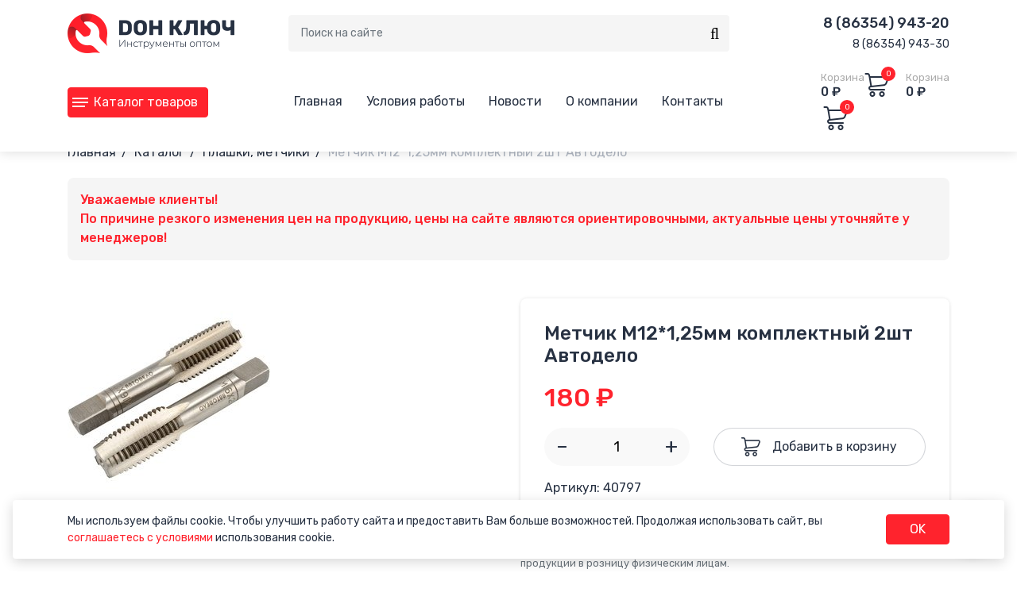

--- FILE ---
content_type: text/html; charset=UTF-8
request_url: https://donkluch.ru/catalog/plashki-metchiki/40797
body_size: 11441
content:
<!DOCTYPE html>
<html lang="ru">
<head>   
    <title>Метчик М12*1,25мм комплектный 2шт Автодело, оптом</title>
    <meta property="og:title" content='Метчик М12*1,25мм комплектный 2шт Автодело, купить оптом по выгодной цене, компания ООО "Дон-ключ", тел. (86354) 943-20, г. Батайск'>
    <meta name='description' content='Узнайте стоимость, характеристики и наличие товара "Метчик М12*1,25мм комплектный 2шт Автодело". Доставка своим транспортом или транспортной компанией. C 2003 года работаем для вас. Заходите!'>
    <meta property="og:description" content='Узнайте стоимость, характеристики и наличие товара "Метчик М12*1,25мм комплектный 2шт Автодело". Доставка своим транспортом или транспортной компанией. C 2003 года работаем для вас. Заходите!'>
    <meta property="og:image" content="https://donkluch.ru/assets/images/catalog/40797.jpg">
    	<base href="https://donkluch.ru/" />
	<meta http-equiv="Content-Type" content="text/html; charset=utf-8" />
	<meta name="author" content="Веб-студия ZLS">
	<meta name="viewport" content="width=device-width, initial-scale=1, shrink-to-fit=no">
    <meta property="og:type" content="website">
    <meta property="og:url" content= "https://donkluch.ru/catalog/plashki-metchiki/40797" />
    <meta property="og:locale" content="ru_RU" />
    <meta property="og:site_name" name="author" content='ООО "Дон-ключ"' />
    
    
	<link href="https://fonts.googleapis.com/css2?family=Rubik:wght@400;500;700&display=swap" rel="stylesheet">
	<link rel="stylesheet" href="assets/template/css/bootstrap.min.css" type="text/css" media="screen">
	<link rel="stylesheet" href="assets/template/css/font-awesome.min.css" type="text/css" media="screen">
	<link rel="stylesheet" href="assets/template/css/owl.carousel.min.css" type="text/css" media="screen">
	
	<link rel="stylesheet" href="assets/template/css/style.css" type="text/css" media="screen">
	
	<link rel="apple-touch-icon" sizes="180x180" href="/apple-touch-icon.png">
    <link rel="icon" type="image/png" sizes="32x32" href="/favicon-32x32.png">
    <link rel="icon" type="image/png" sizes="16x16" href="/favicon-16x16.png">
    <link rel="manifest" href="/site.webmanifest">
    <link rel="mask-icon" href="/safari-pinned-tab.svg" color="#ff222d">
    <meta name="msapplication-TileColor" content="#ffffff">
    <meta name="theme-color" content="#ffffff">
    
    <link rel="canonical" href="https://donkluch.ru/catalog/plashki-metchiki/40797" >
<script>
					window["dataLayer"] = window["dataLayer"] || [];
					msYaEcommerceConfig = {"jsUrl":"\/assets\/components\/msyaecommerce\/js\/web\/","actionUrl":"\/assets\/components\/msyaecommerce\/action.php","yaCounter":"49371280","yaDataLayer":"dataLayer","ctx":"web","pageId":10767};</script>
<link rel="stylesheet" href="/assets/components/msearch2/css/web/default.css" type="text/css">

		<script>
			if (typeof mse2Config == "undefined") {mse2Config = {"cssUrl":"\/assets\/components\/msearch2\/css\/web\/","jsUrl":"\/assets\/components\/msearch2\/js\/web\/","actionUrl":"\/assets\/components\/msearch2\/action.php"};}
			if (typeof mse2FormConfig == "undefined") {mse2FormConfig = {};}
			mse2FormConfig["4364a5b0e9aea34e9c475308c4c17a61d99876b5"] = {"autocomplete":"results","queryVar":"query","minQuery":3,"pageId":13};
		</script>
<link rel="stylesheet" href="/assets/components/minishop2/css/web/default.css?v=d62e73368c" type="text/css">
<script>miniShop2Config = {"cssUrl":"\/assets\/components\/minishop2\/css\/web\/","jsUrl":"\/assets\/components\/minishop2\/js\/web\/","actionUrl":"\/assets\/components\/minishop2\/action.php","ctx":"web","close_all_message":"\u0437\u0430\u043a\u0440\u044b\u0442\u044c \u0432\u0441\u0435","price_format":[2,"."," "],"price_format_no_zeros":true,"weight_format":[3,"."," "],"weight_format_no_zeros":true};</script>
<style>
.cookieconsent{position:fixed;bottom:16px;left:16px;right:16px;border-radius:4px;box-shadow: 0 4px 16px rgba(0,0,0,.16);width:calc(100% - 32px);z-index:9999;text-align:center;padding:16px;font-size:14px;background:#FFF;}
.cookieconsenttext{text-align:center;}
.cookieconsent_close-btn{display:flex;align-items:center;justify-content:center;margin:20px auto 0;width:80px;min-width:80px;cursor:pointer;}
.cookieconsent_container {display:flex;flex-direction: column;}

@media only screen and (min-width : 576px) {
    .cookieconsenttext{text-align:left;}
	.cookieconsent_container {flex-direction: row;justify-content: center;align-items: center;font-size:14px;}
	.cookieconsent_close-btn {margin: 0 0 0 24px;}
}
</style>
</head>
<body>
	<div id="wrapper">
	    <div id="page">
        	<header>
    <div class="container">
		<div class="row py-3 no-gutters align-items-center">
			<div class="col-2 col-sm-3 col-lg-3 d-lg-none">
				<a href="#menu-toggle" class="navbar-toggler" id="menu-toggle"><span class="navbar-toggler-icon"></span></a>
			</div>
			<div class="col-8 col-sm-6 col-lg-3 text-center text-lg-left">
				<a class="logo" href="/">
									<img src="assets/template/img/logo2.png" alt="Донключ">
				</a>
			</div>
			<div class="col-6 d-none d-lg-block">
				<form data-key="4364a5b0e9aea34e9c475308c4c17a61d99876b5" class="form form-search msearch2 mse2_form" method="get" action="searchresults">
	<div class="input-group">
		<input type="text" class="form-control text-search" name="query" aria-label="Поиск" placeholder="Поиск на сайте" value=""/>
			<div class="input-group-append">
			    <button class="btn search_btn" type="submit"><i class="fa fa-search"></i></button>
			</div>
	</div>
</form>
			</div>
			<div class="col-3 d-none d-lg-block text-right phones">
				<a href="tel:+78635494320" rel="nofollow"><span class="nw">8 (86354) 943-20</span></a><br>
				<a href="tel:+78635494330" rel="nofollow"><span class="nw">8 (86354) 943-30</span></a>
			</div>
			<div class="w-100 d-none d-lg-block mb-3"></div>
			<div class="col-2 d-none d-lg-block catalog">
				<a href="" class="btn btn-primary btn-catalog"><span class="navbar-toggler-icon"></span> Каталог товаров</a>
				<div id="catalog">
					<div class="row">
						<div class="col-8 col-xl-9">
							<div class="cat">
								<ul class="nav">
                                        <li><a href="catalog/1" title="1" >1</a></li><li><a href="catalog/berger" title="Berger" >Berger</a></li><li><a href="catalog/force-professional-tools" title="Force professional tools" >Force professional tools</a></li><li><a href="catalog/abraziv-shhetki-elektrodyi" title="Абразив, щетки, электроды" >Абразив, щетки, электроды</a></li><li><a href="catalog/avtoprinadlezhnosti" title="Автопринадлежности" >Автопринадлежности</a></li><li><a href="catalog/vzryivobezopasnyij-instrument" title="Искробезопасный инструмент" >Искробезопасный инструмент</a></li><li><a href="catalog/vorotki-i-prisposobleniya" title="Воротки и приспособления" >Воротки и приспособления</a></li><li><a href="catalog/golovki-torczevyie" title="Головки торцевые" >Головки торцевые</a></li><li><a href="catalog/domkratyi" title="Домкраты" >Домкраты</a></li><li><a href="catalog/izmeritelnyij-instrument" title="Измерительный инструмент" >Измерительный инструмент</a></li><li><a href="catalog/klyuchi-balonnyie" title="Ключи балонные" >Ключи балонные</a></li><li><a href="catalog/klyuchi-gaechnyie-dvuxstoronnie" title="Ключи гаечные двухсторонние" >Ключи гаечные двухсторонние</a></li><li><a href="catalog/klyuchi-gaechnyie-odnostoronnie" title="Ключи гаечные односторонние" >Ключи гаечные односторонние</a></li><li><a href="catalog/klyuchi-kombinirovannyie" title="Ключи комбинированные" >Ключи комбинированные</a></li><li><a href="catalog/klyuchi-nakidnyie-dvuxstoronnie" title="Ключи накидные двухсторонние" >Ключи накидные двухсторонние</a></li><li><a href="catalog/klyuchi-razvodnyie" title="Ключи разводные" >Ключи разводные</a></li><li><a href="catalog/klyuchi-torczovyie" title="Ключи торцовые" >Ключи торцовые</a></li><li><a href="catalog/metallorezhushhij-instrument" title="Металлорежущий инструмент" >Металлорежущий инструмент</a></li><li><a href="catalog/molotki" title="Молотки" >Молотки</a></li><li><a href="catalog/montazhnyie-lopatki" title="Монтажные лопатки" >Монтажные лопатки</a></li><li><a href="catalog/naboryi" title="Наборы" >Наборы</a></li><li><a href="catalog/napilniki" title="Напильники" >Напильники</a></li><li><a href="catalog/nozhniczyi" title="Ножницы" >Ножницы</a></li><li><a href="catalog/otvertki" title="Отвертки" >Отвертки</a></li><li class="active"><a href="catalog/plashki-metchiki" title="Плашки, метчики" >Плашки, метчики</a></li><li><a href="catalog/profinstrument" title="Проф.инструмент" >Проф.инструмент</a></li><li><a href="catalog/razvertki" title="Развертки" >Развертки</a></li><li><a href="catalog/rezczyi" title="Резцы" >Резцы</a></li><li><a href="catalog/sadovo-ogorodnyij-inventar" title="Садово-огородный инвентарь" >Садово-огородный инвентарь</a></li><li><a href="catalog/sverla" title="Сверла" >Сверла</a></li><li><a href="catalog/speczklyuchi" title="Спец.ключи" >Спец.ключи</a></li><li><a href="catalog/stolyarno-slesarnyij-instrument" title="Столярно-слесарный инструмент" >Столярно-слесарный инструмент</a></li><li><a href="catalog/semniki-prisposobleniya" title="Съемники, приспособления" >Съемники, приспособления</a></li><li><a href="catalog/xoztovaryi" title="Хозтовары" >Хозтовары</a></li><li><a href="catalog/sharnirno-gubczevyij" title="Шарнирно-губцевый" >Шарнирно-губцевый</a></li><li><a href="catalog/shestigranniki" title="Ключи шестигранные" >Ключи шестигранные</a></li><li><a href="catalog/shpriczyi" title="Шприцы" >Шприцы</a></li><li><a href="catalog/elektroinstrument-komplektuyushhie" title="Электроинструмент, комплектующие" >Электроинструмент, комплектующие</a></li>
                                    </ul>
							</div>
						</div>
						<div class="col-4 col-xl-3">
							<div class="product pricelist">
								<div class="img"><img src="assets/template/img/price.png" alt=""></div>
								<div class="h5">Прайс-лист с ценами на инструменты</div>
								<div class="size">XLS, 995 КБ</div>
								<a href="client-price.xls" class="btn btn-primary">Скачать прайс-лист</a>
							</div>
						</div>
					</div>
				</div>
			</div>
			<div class="col-8 d-none d-lg-block">
				<nav class="navbar navbar-expand-md">		
	                <ul class="navbar-nav mx-auto">
                            <li class="nav-item"><a href="/" class="nav-link" >Главная</a></li><li class="nav-item"><a href="conditions" class="nav-link" >Условия работы</a></li><li class="nav-item"><a href="news" class="nav-link" >Новости</a></li><li class="nav-item"><a href="about" class="nav-link" >О компании</a></li><li class="nav-item"><a href="contacts" class="nav-link" >Контакты</a></li>
                        </ul>
			    </nav>
		    </div>
			<div class="col-2 col-sm-3 col-lg-2 text-right">
		    	<div id="msMiniCart" class="">
    				    <div class="empty">
                            <div class="cart">
                                    <span class="cart-text">
            							<span class="cart-title">Корзина</span><br>
            							<span class="cart-sum ms2_total_cost">0</span> <span class="cart-sum">₽</span>
            						</span>
            						<span class="cart-icon"><span class="ms2_total_count count">0</span></span>
                            </div>
                        </div>
                        <div class="not_empty">
                            <div class="cart">
                                <a class="cart" href="cart">
                                    <span class="cart-text">
            							<span class="cart-title">Корзина</span><br>
            							<span class="cart-sum ms2_total_cost">0</span> <span class="cart-sum">₽</span>
            						</span>
            						<span class="cart-icon"><span class="ms2_total_count count">0</span></span>
                                </a>
                            </div>
                        </div>
                     </div>
		    </div>
	    </div>
	</div>
</header>
        	<div id="pad"></div>
    		<div class="container">
    			<ul itemscope="" itemtype="http://schema.org/BreadcrumbList" id="breadcrumbs"><li><span itemscope="" itemprop="itemListElement" itemtype="http://schema.org/ListItem">
            <a title="Главная" itemprop="item" href="/"><span itemprop="name">Главная</span><meta itemprop="position" content="1"></a>
        </span></li>
<li><span itemscope="" itemprop="itemListElement" itemtype="http://schema.org/ListItem">
            <a title="Каталог" itemprop="item" href="catalog"><span itemprop="name">Каталог</span><meta itemprop="position" content="2"></a>
        </span></li>
<li><span itemscope="" itemprop="itemListElement" itemtype="http://schema.org/ListItem">
            <a title="Плашки, метчики" itemprop="item" href="catalog/plashki-metchiki"><span itemprop="name">Плашки, метчики</span><meta itemprop="position" content="3"></a>
        </span></li>
<li><span itemscope="" itemprop="itemListElement" itemtype="http://schema.org/ListItem">
            <span itemprop="name">Метчик М12*1,25мм комплектный 2шт Автодело</span><meta itemprop="position" content="4">
        </span></li></ul>
    			<div class="content">
    			    <div class="warning mb-5">Уважаемые клиенты!<br>По причине резкого изменения цен на продукцию, цены на сайте являются ориентировочными, актуальные цены уточняйте у менеджеров!</div>
                        
    				<div id="msProduct" itemscope itemtype="http://schema.org/Product">
    <a class="d-none" href="https://donkluch.ru/catalog/plashki-metchiki/40797" itemprop="url">Метчик М12*1,25мм комплектный 2шт Автодело</a>
    <div class="row">
        <div class="col-12 col-md-6">
            <div class="gal">
                <div id="msGallery">
                    <div class="fotorama"
                        data-nav="thumbs"
                        data-width="100%"
                        data-maxheight="640"
                        data-thumbheight="64"
                        data-allowfullscreen="true"
                        data-swipe="true"
                        data-autoplay="5000">
                        <a itemscope itemprop="image" itemtype="http://schema.org/ImageObject" href="assets/images/catalog/40797.jpg" target="_blank">
    <img itemprop="thumbnail" src="/assets/cache_image/catalog/40797_255x255_860.jpg" alt="" title="">
    <span class="d-none" itemprop="image">https://donkluch.ru/assets/images/catalog/40797.jpg</span>
    <span class="d-none" itemprop="contentUrl">https://donkluch.ru/assets/images/catalog/40797.jpg</span>
    <span class="d-none" itemprop="name">Метчик М12*1,25мм комплектный 2шт Автодело</span>
</a>      
                    </div>
                </div>
            </div>
        </div>
        <div class="col-12 col-md-6">
            <div class="info">
                <div class="labels">
                    
                    
                    
                </div>
                <h1 itemprop="name">Метчик М12*1,25мм комплектный 2шт Автодело</h1>
                <meta itemprop="description" content='Метчик М12*1,25мм комплектный 2шт Автодело по цене 180 ₽ в компании ООО «Дон-ключ». Доставка своим транспортом или транспортной компанией. C 2003 года работаем для вас.'>
                
                <form class="form-horizontal ms2_form" method="post" itemscope itemprop="offers" itemtype="http://schema.org/AggregateOffer">
                    <input type="hidden" name="id" value="10767"/>
                    <input type="hidden" name="count" value="1"/>
                                
                    <meta itemprop="category" content="Плашки, метчики">
                    <meta itemprop="price" content="180">
                    <meta itemprop="lowPrice" content="180">
                    <meta itemprop="priceCurrency" content="RUB">
                    <meta itemprop="offerCount" content="1">
                    
                    
                        <div class="price">
                            <span>180</span> ₽
                            
                        </div>
                        <link itemprop="availability" href="https://schema.org/InStock">
                        <div class="row">
                            <div class="col-12 col-sm-5 col-md-12 col-lg-5 mb-3">
                                <div class="count">
                                    <span class="down">–</span><input type="number" name="count" value="1" class="input-count"/><span class="up">+</span>
                                </div>
                            </div>
                            <div class="col-12 col-sm-7 col-md-12 col-lg-7 mb-3">
                                <button type="submit" class="btn-addcart" name="ms2_action" value="cart/add">Добавить в корзину</button>
                            </div>
                        </div>
                    
                </form>
                Артикул: 40797<br> 
            </div>
            <p></p>
            <p class="text-muted small mt-4">ООО «Дон-Ключ» является ОПТОВОЙ компанией и не осуществляет продажу продукции в розницу физическим лицам.</p>
        </div>
    </div>
    <div class="mt-3" itemprop="description">
        
    </div>
</div>
    				
    		    </div>
    		</div>
    		

            <footer>
				<div class="container">
					<div class="row pt-5">
						<div class="col-12 col-md-4 logo order-md-1 mb-3">
							<img src="assets/template/img/logo3.png" alt="Донключ" height="50">
						</div>
						<div class="col-12 col-sm-6 col-md-4 contacts text-md-right order-md-3 mb-3">
							<p>
								<a href="tel:+78635494320" rel="nofollow"><span class="nw">8 (86354) 943-20</span></a>
								<a href="tel:+78635494330" rel="nofollow"><span class="nw">8 (86354) 943-30</span></a>
							</p>
							
                            <div class="soc">
                                <a rel="nofollow noopener" target="_blank" href="https://wa.me/79281039950?text=%D0%94%D0%BE%D0%B1%D1%80%D1%8B%D0%B9%20%D0%B4%D0%B5%D0%BD%D1%8C,%20" class="wa" title="Напишите нам в Whatsapp"><svg xmlns="http://www.w3.org/2000/svg"  viewBox="0 0 50 50" width="24px" height="24px">    <path d="M25,2C12.318,2,2,12.318,2,25c0,3.96,1.023,7.854,2.963,11.29L2.037,46.73c-0.096,0.343-0.003,0.711,0.245,0.966 C2.473,47.893,2.733,48,3,48c0.08,0,0.161-0.01,0.24-0.029l10.896-2.699C17.463,47.058,21.21,48,25,48c12.682,0,23-10.318,23-23 S37.682,2,25,2z M36.57,33.116c-0.492,1.362-2.852,2.605-3.986,2.772c-1.018,0.149-2.306,0.213-3.72-0.231 c-0.857-0.27-1.957-0.628-3.366-1.229c-5.923-2.526-9.791-8.415-10.087-8.804C15.116,25.235,13,22.463,13,19.594 s1.525-4.28,2.067-4.864c0.542-0.584,1.181-0.73,1.575-0.73s0.787,0.005,1.132,0.021c0.363,0.018,0.85-0.137,1.329,1.001 c0.492,1.168,1.673,4.037,1.819,4.33c0.148,0.292,0.246,0.633,0.05,1.022c-0.196,0.389-0.294,0.632-0.59,0.973 s-0.62,0.76-0.886,1.022c-0.296,0.291-0.603,0.606-0.259,1.19c0.344,0.584,1.529,2.493,3.285,4.039 c2.255,1.986,4.158,2.602,4.748,2.894c0.59,0.292,0.935,0.243,1.279-0.146c0.344-0.39,1.476-1.703,1.869-2.286 s0.787-0.487,1.329-0.292c0.542,0.194,3.445,1.604,4.035,1.896c0.59,0.292,0.984,0.438,1.132,0.681 C37.062,30.587,37.062,31.755,36.57,33.116z"/></svg></a>
                		        <a rel="nofollow noopener" target="_blank" href="https://t.me/+79281039950" class="tg" title="Напишите нам в Telegram"><svg xmlns="http://www.w3.org/2000/svg"  viewBox="0 0 50 50" width="24px" height="24px"><path d="M25,2c12.703,0,23,10.297,23,23S37.703,48,25,48S2,37.703,2,25S12.297,2,25,2z M32.934,34.375	c0.423-1.298,2.405-14.234,2.65-16.783c0.074-0.772-0.17-1.285-0.648-1.514c-0.578-0.278-1.434-0.139-2.427,0.219	c-1.362,0.491-18.774,7.884-19.78,8.312c-0.954,0.405-1.856,0.847-1.856,1.487c0,0.45,0.267,0.703,1.003,0.966	c0.766,0.273,2.695,0.858,3.834,1.172c1.097,0.303,2.346,0.04,3.046-0.395c0.742-0.461,9.305-6.191,9.92-6.693	c0.614-0.502,1.104,0.141,0.602,0.644c-0.502,0.502-6.38,6.207-7.155,6.997c-0.941,0.959-0.273,1.953,0.358,2.351	c0.721,0.454,5.906,3.932,6.687,4.49c0.781,0.558,1.573,0.811,2.298,0.811C32.191,36.439,32.573,35.484,32.934,34.375z"/></svg></a>
                			</div>
							<p>346886, Ростовская область <br>г. Батайск, ул. Производственная, 2</p>
						</div>
						<div class="col-12 col-sm-6 col-md-4 menu order-md-2 mb-3">
							<ul class="footer-menu">
                                    <li class="active"><a href="catalog" >Каталог</a></li><li><a href="conditions" >Условия работы</a></li><li><a href="news" >Новости</a></li><li><a href="about" >О компании</a></li><li><a href="contacts" >Контакты</a></li>
                                </ul>
						</div>
					</div>
					<div class="row py-3 copyrights no-gutters align-items-end">
					    <div class="col-12 col-md-4 text-md-right mb-3 order-md-last">
				           <div><a href="return" rel="nofollow">Возврат товара</a></div>
				           <div><a href="private-policy.pdf" target="_blank" rel="nofollow">Пользовательское соглашение</a></div>
				       </div>
						<div class="col-12 col-md-4 text-md-left mb-3">©2010-2026 ООО &laquo;Донключ&raquo;</div>
						<div class="col-12 col-md-4 text-md-center mb-3">
                            
                            <a href="https://zls.su/" class="cr-link">Создание сайта 
                                <svg height="20" viewBox="0 0 168 41" fill="none" xmlns="http://www.w3.org/2000/svg" class="zls-logo">
                    				<g mask="url(#zls-mask)">
                    					<rect x="0" y="0" width="190" height="40" fill="#FFF" class="text-bg"/>
                    					<rect x="0" y="0" width="0" height="40" fill="url(#grad-all)" class="zls-gradient"/>
                    				</g>
                    				<path fill-rule="evenodd" class="left" clip-rule="evenodd" d="M0.533016 18.32L11.113 0H18.253C18.4644 0.0124023 18.669 0.0787104 18.8475 0.192612C19.026 0.306513 19.1723 0.464215 19.2725 0.650688C19.3728 0.837162 19.4236 1.0462 19.4202 1.25789C19.4168 1.46958 19.3592 1.67686 19.253 1.86L8.88302 19.86C8.79525 20.012 8.74904 20.1845 8.74904 20.36C8.74904 20.5355 8.79525 20.708 8.88302 20.86L19.383 39.17C19.4812 39.357 19.5303 39.5658 19.5259 39.7769C19.5215 39.9881 19.4637 40.1947 19.3578 40.3774C19.252 40.5601 19.1016 40.7131 18.9206 40.822C18.7396 40.9308 18.5341 40.9921 18.323 41H11.113L0.533016 22.31C0.183797 21.7031 0 21.0152 0 20.315C0 19.6148 0.183797 18.9269 0.533016 18.32Z" fill="url(#grad-orange)"/>
                    				<path fill-rule="evenodd" class="right" clip-rule="evenodd" d="M21.6931 22.31L11.1131 41H3.48311C3.30723 41.0007 3.13429 40.955 2.98171 40.8675C2.82914 40.78 2.70233 40.6539 2.61409 40.5017C2.52585 40.3496 2.4793 40.1769 2.47913 40.001C2.47895 39.8251 2.52517 39.6523 2.61311 39.5L13.3231 20.83C13.4109 20.678 13.4571 20.5055 13.4571 20.33C13.4571 20.1545 13.4109 19.982 13.3231 19.83L2.74311 1.5C2.65559 1.34842 2.60939 1.17653 2.60912 1.0015C2.60885 0.826475 2.65453 0.654437 2.74159 0.502594C2.82865 0.350751 2.95403 0.224421 3.10521 0.136223C3.2564 0.0480249 3.42808 0.00105279 3.6031 0H11.1131L21.6931 18.32C22.0423 18.9269 22.2261 19.6148 22.2261 20.315C22.2261 21.0152 22.0423 21.7031 21.6931 22.31Z" fill="url(#grad-blue)"/>
                    				<path fill-rule="evenodd" class="romb" clip-rule="evenodd" d="M11.103 0L6.48303 8L11.103 16L15.723 8L11.103 0Z" fill="url(#grad-green)"/>
                    				<path fill-rule="evenodd" class="romb" clip-rule="evenodd" d="M11.1031 41L6.45312 32.9L11.0931 24.69H11.1031L15.7431 32.9L11.1031 41Z" fill="url(#grad-green2)"/>
                    
                    				<defs>
                    					<mask id="zls-mask" maskUnits="userSpaceOnUse" x="0" y="0" width="220" height="40">	
                    						<path fill-rule="evenodd" class="zls" transform="translate(5,6)" d="M61.473 21.578 C61.473 21.491 61.49 21.406 61.523 21.326 61.556 21.246 61.605 21.174 61.666 21.112 61.727 21.051 61.8 21.003 61.88 20.97 61.959 20.936 62.045 20.919 62.132 20.919 L67.78 20.919 C68.123 20.919 68.457 20.809 68.732 20.604 69.008 20.399 69.21 20.111 69.308 19.783 69.407 19.454 69.397 19.102 69.28 18.78 69.163 18.458 68.945 18.181 68.658 17.993 L64.707 15.366 C63.428 14.51 62.457 13.266 61.937 11.817 61.417 10.369 61.375 8.791 61.818 7.317 62.261 5.843 63.166 4.55 64.398 3.628 65.631 2.706 67.126 2.204 68.666 2.195 L78.002 2.195 C78.177 2.195 78.344 2.264 78.468 2.388 78.591 2.511 78.661 2.679 78.661 2.854 L78.661 7.844 C78.659 7.993 78.599 8.135 78.494 8.24 78.388 8.345 78.246 8.405 78.097 8.407 L72.2 8.407 C71.9 8.406 71.608 8.505 71.371 8.689 71.135 8.873 70.966 9.131 70.894 9.422 70.822 9.713 70.849 10.02 70.971 10.294 71.094 10.568 71.305 10.792 71.571 10.932 L74.497 12.505 C76.044 13.332 77.27 14.651 77.98 16.255 78.69 17.858 78.845 19.653 78.418 21.354 77.992 23.055 77.01 24.564 75.627 25.643 74.244 26.722 72.541 27.307 70.788 27.307 L62.132 27.307 C61.957 27.307 61.789 27.238 61.666 27.114 61.542 26.991 61.473 26.823 61.473 26.649 Z M43.414 2.305 C43.22 2.305 43.034 2.382 42.897 2.519 42.76 2.656 42.683 2.842 42.683 3.037 L42.683 26.627 C42.683 26.821 42.76 27.007 42.897 27.144 43.034 27.281 43.22 27.358 43.414 27.358 L58.956 27.358 C59.15 27.358 59.336 27.281 59.473 27.144 59.611 27.007 59.688 26.821 59.688 26.627 L59.688 21.776 C59.688 21.581 59.611 21.395 59.473 21.258 59.336 21.121 59.15 21.044 58.956 21.044 L50.497 21.044 C50.303 21.044 50.117 20.967 49.98 20.829 49.843 20.692 49.766 20.506 49.766 20.312 L49.766 3.037 C49.766 2.842 49.688 2.656 49.551 2.519 49.414 2.382 49.228 2.305 49.034 2.305 Z M41.073 21.776 C41.073 21.581 40.996 21.395 40.859 21.258 40.721 21.121 40.535 21.044 40.341 21.044 L33.302 21.044 40.744 9.044 C40.959 8.697 41.073 8.296 41.073 7.888 L41.073 3.102 C41.073 2.908 40.996 2.722 40.859 2.585 40.721 2.448 40.535 2.371 40.341 2.371 L24.617 2.305 C24.423 2.305 24.237 2.382 24.099 2.519 23.962 2.656 23.885 2.842 23.885 3.037 L23.885 7.785 C23.885 7.979 23.962 8.165 24.099 8.303 24.237 8.44 24.423 8.517 24.617 8.517 L32.38 8.517 24.258 20.612 C24.016 20.973 23.886 21.399 23.885 21.834 L23.885 26.634 C23.885 26.828 23.962 27.014 24.099 27.151 24.237 27.289 24.423 27.366 24.617 27.366 L40.334 27.432 C40.528 27.432 40.714 27.355 40.851 27.217 40.989 27.08 41.066 26.894 41.066 26.7 Z" fill="white"/>
                    						<text xmlns="http://www.w3.org/2000/svg" style="font-family:Verdana"><tspan font-size="14" x="90" y="19" fill="white">Веб</tspan><tspan font-size="14" x="90" y="32" fill="white">студия</tspan></text>
                    					</mask>
                    					<linearGradient id="grad-blue" x1="6.4931" y1="20.57" x2="24.4931" y2="19.07" gradientUnits="userSpaceOnUse"><stop offset="0" stop-color="#71ECFF"/><stop offset="1" stop-color="#1476FF"/></linearGradient>
                    					<linearGradient id="grad-orange" x1="0.00301644" y1="20.5" x2="19.563" y2="20.5" gradientUnits="userSpaceOnUse"><stop offset="0" stop-color="#FF7700"/><stop offset="1" stop-color="#FFE94E"/></linearGradient>
                    					<linearGradient id="grad-green" x1="11.103" y1="2.39" x2="11.103" y2="25.24" gradientUnits="userSpaceOnUse"><stop offset="0" stop-color="#5DD40B"/><stop offset="1" stop-color="#325F28"/></linearGradient>
                    					<linearGradient id="grad-green2" x1="11.0981" y1="38.5637" x2="11.0981" y2="15.271" gradientUnits="userSpaceOnUse"><stop offset="0" stop-color="#5DD40B"/><stop offset="1" stop-color="#325F28"/></linearGradient>
                    					<linearGradient id="grad-all" x1="20" y1="0" x2="150" y2="0" gradientUnits="userSpaceOnUse"><stop offset="10%" stop-color="#FFB905"/><stop offset="50%" stop-color="#5ACB0E"/><stop offset="100%" stop-color="#5DD3FF"/></linearGradient>
                    				</defs>
                    			</svg>
                            </a>
						</div>
						
					</div>
				</div>
			</footer>
        </div>
        <div id="sidebar">
	<div id="sidemenu">
		<div class="container">
			<form data-key="4364a5b0e9aea34e9c475308c4c17a61d99876b5" class="form form-search msearch2 mse2_form" method="get" action="searchresults">
	<div class="input-group">
		<input type="text" class="form-control text-search" name="query" aria-label="Поиск" placeholder="Поиск на сайте" value=""/>
			<div class="input-group-append">
			    <button class="btn search_btn" type="submit"><i class="fa fa-search"></i></button>
			</div>
	</div>
</form>
			<ul class="nav">
                <li><a href="catalog" id="catalog-toggle">Каталог товаров <i class="fa fa-angle-right"></i></a></li>
                <li><a href="/" >Главная</a></li><li><a href="conditions" >Условия работы</a></li><li><a href="news" >Новости</a></li><li><a href="about" >О компании</a></li><li><a href="contacts" >Контакты</a></li>
                <li class="pricelist"><a href="client-price.xls" class="btn btn-primary">Скачать прайс-лист</a></li>
            </ul>
            <div class="soc">
                <a rel="nofollow noopener" target="_blank" href="https://wa.me/79281039950?text=%D0%94%D0%BE%D0%B1%D1%80%D1%8B%D0%B9%20%D0%B4%D0%B5%D0%BD%D1%8C,%20" class="wa" title="Напишите нам в Whatsapp"><svg xmlns="http://www.w3.org/2000/svg"  viewBox="0 0 50 50" width="24px" height="24px">    <path d="M25,2C12.318,2,2,12.318,2,25c0,3.96,1.023,7.854,2.963,11.29L2.037,46.73c-0.096,0.343-0.003,0.711,0.245,0.966 C2.473,47.893,2.733,48,3,48c0.08,0,0.161-0.01,0.24-0.029l10.896-2.699C17.463,47.058,21.21,48,25,48c12.682,0,23-10.318,23-23 S37.682,2,25,2z M36.57,33.116c-0.492,1.362-2.852,2.605-3.986,2.772c-1.018,0.149-2.306,0.213-3.72-0.231 c-0.857-0.27-1.957-0.628-3.366-1.229c-5.923-2.526-9.791-8.415-10.087-8.804C15.116,25.235,13,22.463,13,19.594 s1.525-4.28,2.067-4.864c0.542-0.584,1.181-0.73,1.575-0.73s0.787,0.005,1.132,0.021c0.363,0.018,0.85-0.137,1.329,1.001 c0.492,1.168,1.673,4.037,1.819,4.33c0.148,0.292,0.246,0.633,0.05,1.022c-0.196,0.389-0.294,0.632-0.59,0.973 s-0.62,0.76-0.886,1.022c-0.296,0.291-0.603,0.606-0.259,1.19c0.344,0.584,1.529,2.493,3.285,4.039 c2.255,1.986,4.158,2.602,4.748,2.894c0.59,0.292,0.935,0.243,1.279-0.146c0.344-0.39,1.476-1.703,1.869-2.286 s0.787-0.487,1.329-0.292c0.542,0.194,3.445,1.604,4.035,1.896c0.59,0.292,0.984,0.438,1.132,0.681 C37.062,30.587,37.062,31.755,36.57,33.116z"/></svg></a>
		        <a rel="nofollow noopener" target="_blank" href="https://t.me/+79281039950" class="tg" title="Напишите нам в Telegram"><svg xmlns="http://www.w3.org/2000/svg"  viewBox="0 0 50 50" width="24px" height="24px"><path d="M25,2c12.703,0,23,10.297,23,23S37.703,48,25,48S2,37.703,2,25S12.297,2,25,2z M32.934,34.375	c0.423-1.298,2.405-14.234,2.65-16.783c0.074-0.772-0.17-1.285-0.648-1.514c-0.578-0.278-1.434-0.139-2.427,0.219	c-1.362,0.491-18.774,7.884-19.78,8.312c-0.954,0.405-1.856,0.847-1.856,1.487c0,0.45,0.267,0.703,1.003,0.966	c0.766,0.273,2.695,0.858,3.834,1.172c1.097,0.303,2.346,0.04,3.046-0.395c0.742-0.461,9.305-6.191,9.92-6.693	c0.614-0.502,1.104,0.141,0.602,0.644c-0.502,0.502-6.38,6.207-7.155,6.997c-0.941,0.959-0.273,1.953,0.358,2.351	c0.721,0.454,5.906,3.932,6.687,4.49c0.781,0.558,1.573,0.811,2.298,0.811C32.191,36.439,32.573,35.484,32.934,34.375z"/></svg></a>
			</div>
            <div class="contacts">
                <a href="tel:+78635494320" rel="nofollow"><span class="nw">8 (86354) 943-20</span></a><br>
				<a href="tel:+78635494330" rel="nofollow"><span class="nw">8 (86354) 943-30</span></a>
			</div>
        </div>
    </div>
    <div id="sidecatalog">
        <div class="container">
			<a href="catalog" id="menu-back"><i class="fa fa-angle-left"></i>Каталог товаров</a>
			<ul class="nav flex-column">
                        <li><a href="catalog/1" title="1" >1</a></li><li><a href="catalog/berger" title="Berger" >Berger</a></li><li><a href="catalog/force-professional-tools" title="Force professional tools" >Force professional tools</a></li><li><a href="catalog/abraziv-shhetki-elektrodyi" title="Абразив, щетки, электроды" >Абразив, щетки, электроды</a></li><li><a href="catalog/vzryivobezopasnyij-instrument" title="Искробезопасный инструмент" >Искробезопасный инструмент</a></li><li><a href="catalog/vorotki-i-prisposobleniya" title="Воротки и приспособления" >Воротки и приспособления</a></li><li><a href="catalog/golovki-torczevyie" title="Головки торцевые" >Головки торцевые</a></li><li><a href="catalog/domkratyi" title="Домкраты" >Домкраты</a></li><li><a href="catalog/izmeritelnyij-instrument" title="Измерительный инструмент" >Измерительный инструмент</a></li><li><a href="catalog/klyuchi-balonnyie" title="Ключи балонные" >Ключи балонные</a></li><li><a href="catalog/klyuchi-gaechnyie-dvuxstoronnie" title="Ключи гаечные двухсторонние" >Ключи гаечные двухсторонние</a></li><li><a href="catalog/klyuchi-gaechnyie-odnostoronnie" title="Ключи гаечные односторонние" >Ключи гаечные односторонние</a></li><li><a href="catalog/klyuchi-kombinirovannyie" title="Ключи комбинированные" >Ключи комбинированные</a></li><li><a href="catalog/klyuchi-razvodnyie" title="Ключи разводные" >Ключи разводные</a></li><li><a href="catalog/klyuchi-torczovyie" title="Ключи торцовые" >Ключи торцовые</a></li><li><a href="catalog/metallorezhushhij-instrument" title="Металлорежущий инструмент" >Металлорежущий инструмент</a></li><li><a href="catalog/molotki" title="Молотки" >Молотки</a></li><li><a href="catalog/montazhnyie-lopatki" title="Монтажные лопатки" >Монтажные лопатки</a></li><li><a href="catalog/naboryi" title="Наборы" >Наборы</a></li><li><a href="catalog/napilniki" title="Напильники" >Напильники</a></li><li><a href="catalog/nozhniczyi" title="Ножницы" >Ножницы</a></li><li><a href="catalog/otvertki" title="Отвертки" >Отвертки</a></li><li class="active"><a href="catalog/plashki-metchiki" title="Плашки, метчики" >Плашки, метчики</a></li><li><a href="catalog/profinstrument" title="Проф.инструмент" >Проф.инструмент</a></li><li><a href="catalog/razvertki" title="Развертки" >Развертки</a></li><li><a href="catalog/rezczyi" title="Резцы" >Резцы</a></li><li><a href="catalog/sadovo-ogorodnyij-inventar" title="Садово-огородный инвентарь" >Садово-огородный инвентарь</a></li><li><a href="catalog/sverla" title="Сверла" >Сверла</a></li><li><a href="catalog/semniki-prisposobleniya" title="Съемники, приспособления" >Съемники, приспособления</a></li><li><a href="catalog/sharnirno-gubczevyij" title="Шарнирно-губцевый" >Шарнирно-губцевый</a></li>
                    </ul>
		</div>	
    </div>
</div>
    </div>
	<div class="modal fade" id="messengersModal" tabindex="-1"  aria-hidden="true">
  <div class="modal-dialog modal-lg modal-dialog-centered">
    <div class="modal-content">
        <div class="modal-header">
            <h5 class="modal-title">Напишите или позвоните нам</h5>
            <button type="button" class="close" data-dismiss="modal" aria-label="Close">
                <span aria-hidden="true">&times;</span>
            </button>
      </div>
      <div class="modal-body">
        <div class="phone"><a rel="nofollow" href="tel:+78635494320" class="phone">8 (86354) 943-20</a></div>
        <div class="row gx-5 qr-row">
            <div class="col-12 col-sm-6 mb-5 mb-sm-0">
                <a rel="nofollow noopener" target="_blank" class="btn btn-tg" href="https://t.me/+79281039950">Написать в Telegram</a>
                <img src="assets/template/img/qr_tg.jpg" alt="QR-код Telegram" class="w-100">
                <p>Сканируйте код для перехода в Telegram с телефона</p>
            </div>
            <div class="col-12 col-sm-6">
                <a rel="nofollow noopener" target="_blank" class="btn btn-wa" href="https://wa.me/79281039950?text=%D0%94%D0%BE%D0%B1%D1%80%D1%8B%D0%B9%20%D0%B4%D0%B5%D0%BD%D1%8C,%20">Написать в WhatsApp</a>
                <img src="assets/template/img/qr_wa.jpg" alt="QR-код WhatsApp" class="w-100">
                <p>Сканируйте код для перехода в WhatsApp с телефона</p>
            </div>
        </div>  
      </div>
    </div>
  </div>
</div>

<div id="messangersBtn">
    <div class="mobileBlock">
        <a rel="nofollow noopener" class="icon-tg" target="_blank" href="https://t.me/+79281039950"><img src="assets/template/img/i_tg.svg" alt="Написать в Telegram" title="Написать в Telegram"></a>
        <a rel="nofollow noopener" class="icon-wa" target="_blank" href="https://wa.me/79281039950?text=%D0%94%D0%BE%D0%B1%D1%80%D1%8B%D0%B9%20%D0%B4%D0%B5%D0%BD%D1%8C,%20"><img src="assets/template/img/i_wa.svg" alt="Написать в Whatsapp" title="Написать в Whatsapp"></a>
        <a rel="nofollow" class="icon-ph" href="tel:+78635494320"><img src="assets/template/img/i_ph.svg" alt="Позвонить" title="Позвонить"></a>
    </div>
    <div class="animBtn">
        <div class="icon icon-wa active"><img src="assets/template/img/i_wa.svg" alt="Написать в Whatsapp" title="Написать в Whatsapp"></div>
        <div class="icon icon-tg"><img src="assets/template/img/i_tg.svg" alt="Написать в Telegram" title="Написать в Telegram"></div>
        <div class="icon icon-ph"><img src="assets/template/img/i_ph.svg" alt="Позвонить" title="Позвонить"></div>
        <div class="btnWaveColor"><div class="btnWave"></div></div>
        <div class="btnClose">×</div>
    </div> 
</div>

    <script src="assets/template/js/jquery-3.3.1.min.js"></script>
    <script src="assets/template/js/popper.min.js"></script>
    <script src="assets/template/js/bootstrap.min.js"></script>
    <script src="assets/template/js/owl.carousel.min.js"></script>
    
    <script src="assets/template/js/script.js"></script>
    
        
            <!-- Global site tag (gtag.js) - Google Analytics -->
<script async src="https://www.googletagmanager.com/gtag/js?id=UA-18600665-1"></script>
<script>
  window.dataLayer = window.dataLayer || [];
  function gtag(){dataLayer.push(arguments);}
  gtag('js', new Date());

  gtag('config', 'UA-18600665-1');
</script>

            
						<!-- Yandex.Metrika counter -->
						<script>
						   (function(m,e,t,r,i,k,a){m[i]=m[i]||function(){(m[i].a=m[i].a||[]).push(arguments)};
						   m[i].l=1*new Date();k=e.createElement(t),a=e.getElementsByTagName(t)[0],k.async=1,k.src=r,a.parentNode.insertBefore(k,a)})
						   (window, document, "script", "https://mc.yandex.ru/metrika/tag.js", "ym");

						   ym(49371280, "init", {
								clickmap:true,
								trackLinks:true,
								accurateTrackBounce:true,
								webvisor:true,
								ecommerce:"dataLayer"
						   });
						</script>
						<noscript><div><img src="https://mc.yandex.ru/watch/49371280" style="position:absolute; left:-9999px;" alt="" /></div></noscript>
						<!-- /Yandex.Metrika counter -->
            
        
    
<script src="/assets/components/msyaecommerce/js/web/default.js?v=89a130f5"></script>
<script>window["dataLayer"].push({"ecommerce":{"detail":{"products":[{"id":"40797","name":"\u041c\u0435\u0442\u0447\u0438\u043a \u041c12*1,25\u043c\u043c \u043a\u043e\u043c\u043f\u043b\u0435\u043a\u0442\u043d\u044b\u0439 2\u0448\u0442 \u0410\u0432\u0442\u043e\u0434\u0435\u043b\u043e","brand":null,"category":"\u041f\u043b\u0430\u0448\u043a\u0438, \u043c\u0435\u0442\u0447\u0438\u043a\u0438","price":180}]}}});</script>
<script src="/assets/components/msearch2/js/web/default.js"></script>

		<script>
			if ($("form.msearch2").length) {
				mSearch2.Form.initialize("form.msearch2");
			}
		</script>
<script src="/assets/components/minishop2/js/web/default.js?v=d62e73368c"></script>
<script>
!function(e){e.fn.mabCookieSet=function(o){var a=e.extend(!0,{},e.fn.mabCookieSet.defaults,o);return this.each(function(){var o=e(this),n=new Date,t=new Date,l="",s="",u=0;a.useData?(l=o.data("name"),s=o.data("value"),u=o.data("days")):(l=a.name,s=a.value,u=a.days),a.debug&&(console.log("---mabCookieSet---"),console.log("name : "+l),console.log("value : "+s),console.log("days : "+u),console.log("---")),(null==u||0==u)&&(u=1),l.length>0&&(t.setTime(n.getTime()+864e5*u),document.cookie=l+"="+escape(s)+";expires="+t.toGMTString()),a.onDone(o,a)})};e.fn.mabCookieSet.defaults={useData:!0,debug:!1,onDone:function(e,o){}}}(jQuery);
</script>
<div class="cookieconsent" data-name="CookieConsent" data-value="eyJuZWNlc3NhcnkiOnRydWUsImV4cGVyaWVuY2UiOnRydWUsInBlcmZvcm1hbmNlIjp0cnVlLCJ0cmFja2luZyI6dHJ1ZSwiYWR2ZXJ0aXNpbmciOnRydWV9" data-days="365">
  <div class="container">
    <div class="cookieconsent_container">
      <div class="cookieconsenttext">
        Мы используем файлы cookie. Чтобы улучшить работу сайта и предоставить Вам больше возможностей. Продолжая использовать сайт, вы <a rel="nofollow" href="cookie" target="_blank">соглашаетесь с условиями</a> использования cookie.
      </div>
      <div class="cookieconsent_close-btn btn btn-primary">OK</div>
    </div>
  </div>
</div>
<script>
  $(".cookieconsent_close-btn").click(function(){
    $(".cookieconsent").mabCookieSet({onDone: function(){$(".cookieconsent").hide();}});
  });
</script>
</body>
</html>

--- FILE ---
content_type: image/svg+xml
request_url: https://donkluch.ru/assets/template/img/i_tg.svg
body_size: 823
content:
<svg class="ButtonIcon" viewBox="0 0 110 110" fill="none" xmlns="http://www.w3.org/2000/svg">
  <path d="M8.1174 55.2874C32.0127 44.7041 47.9428 37.7263 55.9079 34.3552C78.6763 24.729 83.4015 23.0571 86.4877 23.0005C87.1664 22.9894 88.6775 23.16 89.6635 23.9705C90.483 24.6541 90.7135 25.5786 90.8288 26.2277C90.9312 26.8761 91.0721 28.354 90.9568 29.5076C89.7275 42.6846 84.3876 74.6609 81.6728 89.4199C80.5331 95.6647 78.2665 97.7584 76.0768 97.9628C71.3131 98.4081 67.7019 94.7649 63.0919 91.6934C55.8823 86.8848 51.8101 83.8926 44.8055 79.2013C36.7123 73.7794 41.9626 70.799 46.5726 65.9292C47.7764 64.6545 68.7519 45.2601 69.1489 43.501C69.2001 43.2809 69.2514 42.4606 68.7647 42.0283C68.2909 41.5948 67.5866 41.7432 67.0744 41.8604C66.3445 42.027 54.8322 49.7718 32.4993 65.0933C29.2338 67.3771 26.2757 68.4904 23.6122 68.4318C20.6925 68.368 15.058 66.7495 10.8706 65.3667C5.74836 63.6701 1.66337 62.773 2.02193 59.8915C2.20121 58.3915 4.2373 56.8564 8.1174 55.2874Z" fill="#FFFFFF"></path>
</svg>